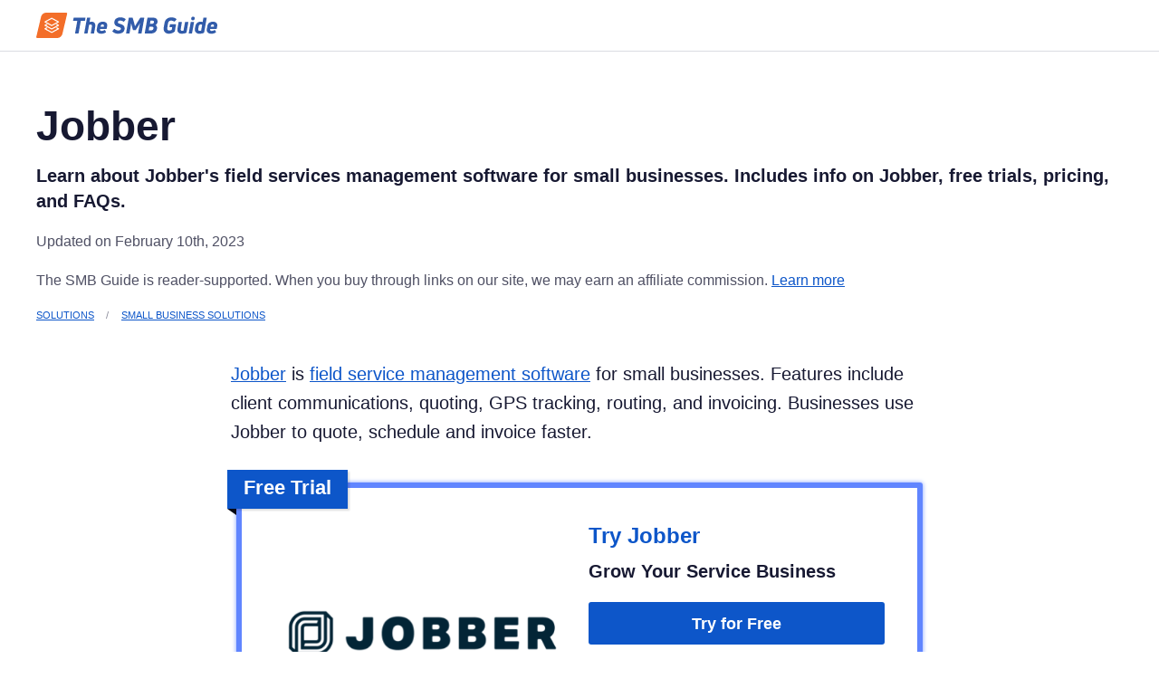

--- FILE ---
content_type: text/html; charset=utf-8
request_url: https://www.thesmbguide.com/jobber-reviews
body_size: 4525
content:
<!DOCTYPE html>
<html lang="en-US">
<head>
<meta charset="utf-8"/>
<script>(function(w,d,s,l,i){w[l]=w[l]||[];w[l].push({'gtm.start':new Date().getTime(),event:'gtm.js'});var f=d.getElementsByTagName(s)[0],j=d.createElement(s),dl=l!='dataLayer'?'&l='+l:'';j.async=true;j.src='https://www.googletagmanager.com/gtm.js?id='+i+dl;f.parentNode.insertBefore(j,f);})(window,document,'script','dataLayer','GTM-WLJLQWM');</script>
<script>loadjs=function(){var a=function(){},i={},u={},f={};function o(n,e){if(n){var t=f[n];if(u[n]=e,t)for(;t.length;)t[0](n,e),t.splice(0,1)}}function s(n,e){n.call&&(n={success:n}),e.length?(n.error||a)(e):(n.success||a)(n)}function h(t,r,c,i){var o,s,n=document,e=c.async,u=(c.numRetries||0)+1,f=c.before||a;i=i||0,/(^css!|\.css$)/.test(t)?(o=!0,(s=n.createElement("link")).rel="stylesheet",s.href=t.replace(/^css!/,"")):((s=n.createElement("script")).src=t,s.async=void 0===e||e),!(s.onload=s.onerror=s.onbeforeload=function(n){var e=n.type[0];if(o&&"hideFocus"in s)try{s.sheet.cssText.length||(e="e")}catch(n){e="e"}if("e"==e&&(i+=1)<u)return h(t,r,c,i);r(t,e,n.defaultPrevented)})!==f(t,s)&&n.head.appendChild(s)}function t(n,e,t){var r,c;if(e&&e.trim&&(r=e),c=(r?t:e)||{},r){if(r in i)throw"LoadJS";i[r]=!0}!function(n,r,e){var t,c,i=(n=n.push?n:[n]).length,o=i,s=[];for(t=function(n,e,t){if("e"==e&&s.push(n),"b"==e){if(!t)return;s.push(n)}--i||r(s)},c=0;c<o;c++)h(n[c],t,e)}(n,function(n){s(c,n),o(r,n)},c)}return t.ready=function(n,e){return function(n,t){n=n.push?n:[n];var e,r,c,i=[],o=n.length,s=o;for(e=function(n,e){e.length&&i.push(n),--s||t(i)};o--;)r=n[o],(c=u[r])?e(r,c):(f[r]=f[r]||[]).push(e)}(n,function(n){s(e,n)}),t},t.done=function(n){o(n,[])},t.reset=function(){i={},u={},f={}},t.isDefined=function(n){return n in i},t}();</script>
<link rel="stylesheet" href="/interface/css/styles.css" />
  <link rel="stylesheet" href="/interface/css/custom.css" />
  <link rel="stylesheet" href="https://cdnjs.cloudflare.com/ajax/libs/font-awesome/4.7.0/css/font-awesome.min.css">




<link rel="canonical" href="https://www.thesmbguide.com/jobber-reviews" />


                
<meta name="viewport" content="width=device-width, initial-scale=1">
<meta name="robots" content="max-snippet:-1, max-image-preview:large, max-video-preview:-1"/>
<title>Jobber Review — Pricing, Key Info, and FAQs</title>
<meta name="description" content="Learn about Jobber&#039;s field services management software for small businesses. Includes info on Jobber, free trials, pricing, and FAQs.">
<meta property="og:title" content="Jobber Review — Pricing, Key Info, and FAQs">
<meta property="og:description" content="Learn about Jobber&#039;s field services management software for small businesses. Includes info on Jobber, free trials, pricing, and FAQs.">
<meta property="og:site_name" content="The SMB Guide">
<meta property="og:url" content="https://www.thesmbguide.com/jobber-reviews">
<meta property="og:type" content="website">
<meta property="og:image" content="https://www.thesmbguide.com/images/jobber-1024x512-20190225.png">
<meta property="og:image:width" content='1024' />
<meta property="og:image:height" content='512' />
<meta property="og:image:type" content='image/jpeg' />
<meta property="og:locale" content="en_us">
<meta name="twitter:card" content="summary">
<meta name="twitter:site" content="@thesmbguide">
<meta name="twitter:title" content="Jobber Review — Pricing, Key Info, and FAQs">
<meta name="twitter:description" content="Learn about Jobber&#039;s field services management software for small businesses. Includes info on Jobber, free trials, pricing, and FAQs.">
<meta name="twitter:url" content="https://www.thesmbguide.com/jobber-reviews">
<meta name="twitter:image" content="https://www.thesmbguide.com/images/jobber-1024x512-20190225.png">

<link rel="apple-touch-icon-precomposed" href="/interface/images/favicons-0/apple-touch-icon-precomposed.png">
<link rel="apple-touch-icon" sizes="120x120"
      href="/interface/images/favicons-0/apple-touch-icon-120x120.png">
<link rel="apple-touch-icon" sizes="152x152"
      href="/interface/images/favicons-0/apple-touch-icon-152x152.png">
<link rel="apple-touch-icon" sizes="180x180"
      href="/interface/images/favicons-0/apple-touch-icon-180x180.png">
<link rel="icon" type="image/png" sizes="16x16"
      href="/interface/images/favicons-0/favicon-16x16.png">
<link rel="icon" type="image/png" sizes="32x32"
      href="/interface/images/favicons-0/favicon-32x32.png">
<link rel="manifest" href="/interface/images/favicons-0/manifest.json">
<link rel="mask-icon" href="/interface/images/favicons-0/safari-pinned-tab.svg" color="#2bb9fc">
<link rel="shortcut icon" href="/favicon.ico">
<meta name="msapplication-config" content="/interface/images/favicons-0/browserconfig.xml">
<meta name="theme-color" content="#2bb9fc">


</head>

<body>
<noscript><iframe
src="https://www.googletagmanager.com/ns.html?id=GTM-WLJLQWM"
height="0" width="0" style="display:none;visibility:hidden"></iframe></noscript>

<div><div
data-sticky-container><div
id="header" data-sticky data-margin-top="0" style="position: relative;"><div
class="grid-container"><div
class="inner">
<a
id="siteLogo" href="https://www.thesmbguide.com/">
<img
src="https://www.thesmbguide.com/images/the-smb-guide-logo-200px-20190916v2-color.svg" alt="The SMB Guide">
</a><div
class="title-bar" data-responsive-toggle="mainNav" data-hide-for="large">
<button
class="menu-icon" type="button" data-toggle="mainNav"></button></div><ul
id="mainNav" class="dropdown menu" style="display: none;" data-dropdown-menu></ul></div></div></div></div>
<main>  <!-- Container begin -->
  <div class="grid-container spacing">
    <div
class="grid-x grid-margin-x"><article
class="cell  article"><div
class="outer-bottom-sm"><h1>Jobber</h1><p
class="summary">Learn about Jobber&#039;s field services management software for small businesses. Includes info on Jobber, free trials, pricing, and FAQs.</p><p
class="entryDetails">Updated on February 10th, 2023</p><p
class="entryDetails">
The SMB Guide is reader-supported. When you buy through links on our site, we may earn an
affiliate commission. <a
href="https://www.thesmbguide.com/editorial-policy">Learn more</a></p><nav
aria-label="You are here:"><ul
class="breadcrumbs"><li><a
href="https://www.thesmbguide.com/solutions">Solutions</a></li><li><a
href="https://www.thesmbguide.com/small-business-solutions">Small Business Solutions</a></li></ul></nav> <script type="application/ld+json">{
    "@context": "https://schema.org",
    "@type": "BreadcrumbList",
    "itemListElement": [        {
          "@type": "ListItem",
          "position": 1,
          "name": "Solutions",
          "item": "https://www.thesmbguide.com/solutions"
        },        {
          "@type": "ListItem",
          "position": 2,
          "name": "Small Business Solutions",
          "item": "https://www.thesmbguide.com/small-business-solutions"
        },        {
          "@type": "ListItem",
          "position": 3,
          "name": "Jobber",
          "item": "https://www.thesmbguide.com/jobber-reviews"
        }]
  }</script> </div><div
class="gc"><div
class="small-container"><div><p><a
href="https://getjobber.com/">Jobber</a> is <a
href="https://www.thesmbguide.com/field-service-management-software">field service management software</a> for small businesses. Features include client communications, quoting, GPS tracking, routing, and invoicing. Businesses use Jobber to quote, schedule and invoice faster.</p></div></div><div
class="affiliate-wrapper"><div
class="small-container"><div
class="pushdown"><div
class="callout special pick"><h4 class="tag">Free Trial</h4><div
class="pointer"></div><div
class="inner withImage"><div
class="image">
<a
href="https://go.thesmbguide.net/jobber-freetrial" rel="sponsored"><img
src="https://www.thesmbguide.com/images/jobber-420x320-20190220.png" alt=""></a></div><div
class="text"><h2 class="h4">
<a
href="https://go.thesmbguide.net/jobber-freetrial" rel="sponsored">Try Jobber</a></h2><h3 class="h5">Grow Your Service Business</h3>
<a
href="https://go.thesmbguide.net/jobber-freetrial" title="Try for Free" class="button expanded" rel="sponsored">Try for Free</a><p
class="value-add"><i
class="icon-check"></i> 14-day free trial.</p><p
class="value-add"><i
class="icon-check"></i> Serves 50+ industries.</p><p
class="value-add"><i
class="icon-check"></i> No credit card required.</p></div></div></div></div></div></div><div
class="small-container"><h2 id=pricing>Pricing:</h2><table
class="t2rows hover"><tbody><tr><th><p>Plan</p></th><th><p>Monthly Pricing*</p></th></tr><tr><td><p>Lite</p></td><td><p>$29.00</p></td></tr><tr><td><p>Core</p></td><td><p>$69.00</p></td></tr><tr><td><p>Connect</p></td><td><p>$169.00</p></td></tr><tr><td><p>Grow</p></td><td><p>$349.00</p></td></tr></tbody></table></div><div
class="small-container"><div><p>*Discounts are available on annual subscriptions.</p></div></div><div
class="small-container"><div
class="infobox"><div
class="text-center">
<img
src="https://www.thesmbguide.com/images/jobber-420x320-20190220.png" alt="Jobber" title="Jobber" width="211"></div><h6 id=review>Review:</h6><p><strong>Pros:</strong> Functionality. Easy-to-use. Rapid integration. Client hub.</p><p><strong>Cons:</strong> Does not integrate with Microsoft Outlook or Excel.</p><p><strong>Bottomline:</strong> Jobber is a good, reasonably-priced, user-friendly platform for small businesses that rely on remote, quick and reliable scheduling, quoting and invoicing.</p></div></div><div
class="small-container"><h2>Key Information:</h2><table
class="t2rows hover"><tbody><tr><td><p>Legal Name</p></td><td><p>Jobber</p></td></tr><tr><td><p>Founder</p></td><td><p><a
href="https://www.linkedin.com/in/sampillar" target="_blank">Sam Pillar</a></p></td></tr><tr><td><p>Founding Date</p></td><td><p>Jan 01, 2011</p></td></tr><tr><td><p>Address</p></td><td><p>10520 Jasper Ave., Ste. 400, Edmonton, Alberta T5J 1Z7 Canada</p></td></tr><tr><td><p>Number of Employees</p></td><td><p>100</p></td></tr><tr><td><p>Number of Customers</p></td><td><p>50000</p></td></tr><tr><td><p>Email</p></td><td><p><a
href="mailto:sales@getjobber.com">sales@getjobber.com</a></p></td></tr><tr><td><p>Telephone</p></td><td><p><a
href="tel:1 (888) 721-1115">1 (888) 721-1115</a></p></td></tr><tr><td><p>Website</p></td><td><p><a
href="https://getjobber.com" target="_blank">https://getjobber.com</a></p></td></tr></tbody></table></div> <script type="application/ld+json">{ 
          "@context": "https://schema.org",
          "@type": "Organization",
          "legalName" : "Jobber",
          "url": "https://getjobber.com",
          "address": "10520 Jasper Ave., Ste. 400, Edmonton, Alberta T5J 1Z7 Canada",
          "foundingDate": "2011-01-01",
          "founders": [
            {
              "@type": "Person",
              "name": "Sam Pillar",
              "sameAs": "https://www.linkedin.com/in/sampillar"
            } 
          ],
          "numberOfEmployees": "100",
          "email": "sales@getjobber.com",
          "telephone": "1 (888) 721-1115"
        }</script> <div
class="small-container"><h2 id=faqs>FAQs:</h2><div
class="infobox noimg"><h3 id=what-is-jobber-039-s-price-range>What is Jobber&#039;s price range?</h3><p>Jobber's <a
href="#pricing">pricing</a> starts at $29.00 per month.</p></div><div
class="infobox noimg"><h3 id=is-there-a-jobber-free-trial>Is there a Jobber free trial?</h3><p><a
href="#review">Jobber</a> offers a <a
href="https://getjobber.com/sign-up/">free trial</a> of its software.</p></div><div
class="infobox noimg"><h3 id=what-are-some-jobber-alternatives>What are some Jobber alternatives?</h3><ul><li><a
href="https://www.thesmbguide.com/fieldaware-reviews">FieldAware</a>.</li><li><a
href="https://www.thesmbguide.com/fleetlogic">Texada</a>.</li><li><a
href="https://www.thesmbguide.com/housecall-pro-reviews">Housecall Pro</a>.</li><li><a
href="https://www.thesmbguide.com/mhelpdesk-reviews">mHelpDesk</a></li></ul></div></div> <script type="application/ld+json">{
      "@context": "https://schema.org",
      "@type": "FAQPage",
      "mainEntity": [
              {
          "@type": "Question",
          "name": "What is Jobber&#039;s price range?",
          "acceptedAnswer": {
            "@type": "Answer",
            "text": "\u003Cp\u003EJobber's \u003Ca href=\u0022#pricing\u0022\u003Epricing\u003C\/a\u003E starts at $29.00 per month.\u003C\/p\u003E\n"
          }
        },              {
          "@type": "Question",
          "name": "Is there a Jobber free trial?",
          "acceptedAnswer": {
            "@type": "Answer",
            "text": "\u003Cp\u003E\u003Ca href=\u0022#review\u0022\u003EJobber\u003C\/a\u003E offers a \u003Ca href=\u0022https:\/\/getjobber.com\/sign-up\/\u0022\u003Efree trial\u003C\/a\u003E of its software.\u003C\/p\u003E\n"
          }
        },              {
          "@type": "Question",
          "name": "What are some Jobber alternatives?",
          "acceptedAnswer": {
            "@type": "Answer",
            "text": "\u003Cul\u003E\n\u003Cli\u003E\u003Ca href=\u0022https:\/\/www.thesmbguide.com\/fieldaware-reviews\u0022\u003EFieldAware\u003C\/a\u003E.\u003C\/li\u003E\n\u003Cli\u003E\u003Ca href=\u0022https:\/\/www.thesmbguide.com\/fleetlogic\u0022\u003ETexada\u003C\/a\u003E.\u003C\/li\u003E\n\u003Cli\u003E\u003Ca href=\u0022https:\/\/www.thesmbguide.com\/housecall-pro-reviews\u0022\u003EHousecall Pro\u003C\/a\u003E.\u003C\/li\u003E\n\u003Cli\u003E\u003Ca href=\u0022https:\/\/www.thesmbguide.com\/mhelpdesk-reviews\u0022\u003EmHelpDesk\u003C\/a\u003E\u003C\/li\u003E\n\u003C\/ul\u003E\n"
          }
        }            ]
    }</script> </div></article><aside
class="cell "><div
class="small-container"><p
class="h5"><span>Related Articles:</span></p><ul
class="dots"><li><a
href="https://www.thesmbguide.com/fleet-management-software">Best Fleet Management Software</a></li><li><a
href="https://www.thesmbguide.com/prontoforms-reviews">TrueContext Reviews, Pricing, Key Info, and FAQs</a></li><li><a
href="https://www.thesmbguide.com/vonigo-reviews">Vonigo Reviews, Pricing, Key Info, and FAQs</a></li><li><a
href="https://www.thesmbguide.com/fergus-reviews">Fergus Review — Pricing, Key Info, and FAQs</a></li><li><a
href="https://www.thesmbguide.com/servicepower-reviews">ServicePower Reviews, Key Info, and FAQs</a></li></ul></div></aside></div>  </div><!-- Container end -->
</main>

<footer
class="footer"><div
class="grid-container"><div
class="grid-x"><div
class="cell large-4">
<img
id="footerLogo" src="https://www.thesmbguide.com/images/the-smb-guide-logo-200px-20190916v2-bw.svg" alt="The SMB Guide"></div><div
class="cell medium-6 large-3"><h6>Explore</h6><ul
class="links"><li>
<a
href="https://thesmbguide.betterteam.com">Careers</a></li><li>
<a
href="https://www.thesmbguide.com/policies">Policies</a></li><li>
<a
href="tel:18339471151">1 (833) 947-1151</a></li><li>
<a
href="mailto:support@thesmbguide.com">support@thesmbguide.com</a></li></ul></div><div
class="cell medium-6 large-3"><h6>Resources</h6><ul
class="links"><li>
<a
href="https://www.thesmbguide.com/hr-solutions">HR Solutions</a></li><li>
<a
href="https://www.thesmbguide.com/financial-solutions">Financial Solutions</a></li><li>
<a
href="https://www.thesmbguide.com/marketing-solutions">Marketing Solutions</a></li><li>
<a
href="https://www.thesmbguide.com/security-solutions">Security Solutions</a></li><li>
<a
href="https://www.thesmbguide.com/retail-solutions">Retail Solutions</a></li><li>
<a
href="https://www.thesmbguide.com/small-business-solutions">Small Business Solutions</a></li><li>
<a
href="https://www.thesmbguide.com/customer-service-solutions">Customer Service Solutions</a></li></ul></div></div><div
class="footer-bottom"><div
class="container"><div
class="footer-menu"><ul><li><a
href="/partnerships-advertising">Partnerships &amp; Advertising</a></li><li><a
href="/privacy-policy">Privacy Policy</a></li><li><a
href="/editorial-policy">Editorial Policy</a></li><li><a
href="/terms-of-use">Terms of Use</a></li></ul><p>&copy; 2026 The SMB Guide Inc, 20 W Kinzie St Chicago IL 60610</p></div></div></div></div></footer></div>
<script>loadjs(['/interface/js/jquery.min.js'],'jquery');loadjs.ready(['jquery'],{success:function(){loadjs(['/interface/js/foundation.min.js'],'pre-deps');loadjs.ready(['pre-deps'],{success:function(){$(document).foundation();loadjs([],'jquery-plugins');loadjs.ready(['jquery-plugins'],{success:function(){loadjs(['/interface/js/scripts.min.js'],'scripts');loadjs.ready(['scripts'],{success:function(){(function(){function getUriEncodedUtmParameters(str){return str.split("&").reduce(function(prev,curr,i,arr){var p=curr.split("="),k=decodeURIComponent(p[0]);if((/^utm_(source|medium|term|content|campaign)$/).test(k)){prev[k]=p[1];}
return prev;},{});}
var ps=getUriEncodedUtmParameters(location.search.substring(1));for(var k in ps){if(ps.hasOwnProperty(k)&&document.cookie.indexOf('_bt_'+k)<0){document.cookie='_bt_'+k+'='+ps[k]+';domain=.thesmbguide.com;max-age=31536000;path=/';}}})();}});}});}});}});</script>
</body>
</html>


--- FILE ---
content_type: text/css
request_url: https://www.thesmbguide.com/interface/css/custom.css
body_size: 2138
content:
.grid-container {
  max-width: 1230px;
}

.small-container {
  margin-left: auto;
  margin-right: auto;
  max-width: 770px;
}

table th {
  font-weight: 500;
}

.rank-table a.button.small {
  padding-right: 1rem;
  padding-left: 1rem;
  text-decoration: none;
  white-space: nowrap;
}

.table-notes {
  margin: -40px 0 40px;
  font-size: .9rem;
  text-align: center;
}

.article {
  margin-bottom: 30px;
}

@media screen and (max-width: 63.99875em) {
  .title-bar,
  #mainNav {
    display: none !important;
  }
}


/* Reviews */

.review-item {
  margin-bottom: 30px;
  border-radius: 2px;
  box-shadow: 0 2px 2px 0 rgba(247, 205, 205, 0.16), 0 0 0 1px rgba(0,0,0,.08);
}

.review-item .review-item-heading {
  position: relative;
  display: flex;
  align-items: center;
  padding: 20px;
  border-bottom: 1px solid rgba(0,0,0,.16);
}

.review-item .review-item-heading .author-name {
  margin-right: 20px;
  margin-bottom: 0;
  font-size: 18px;
  line-height: 1.2;
}

.review-item .review-item-heading p {
  margin-right: 20px;
  margin-bottom: 0;
  font-size: 14px;
}

.review-item .review-item-heading .rating {
  margin-left: auto;
  color: #ccc;
  white-space: nowrap;
}

.review-item .review-item-heading .rating .checked {
  color: #ffa500;
}

.review-item .review-item-body {
  padding: 20px 30px;
}

.review-item .review-item-body p {
  margin-bottom: 15px;
  font-size: 16px;
}

.review-item .review-item-body p:last-child {
  margin-bottom: 0;
}

@media screen and (max-width: 767px) {
  .review-item .review-item-heading {
    flex-wrap: wrap;
    padding: 15px;
  }

  .review-item .review-item-heading .author-name {
    padding-right: 115px;
    margin-right: 0;
    margin-bottom: 10px;
    width: 100%;
  }

  .review-item .review-item-heading p {
    margin-right: 0;
    font-size: 13px;
  }

  .review-item .review-item-heading p.review-source {
    margin-left: auto;
  }

  .review-item .review-item-heading .rating {
    position: absolute;
    top: 15px;
    right: 15px;
  }

  .review-item .review-item-body {
    padding: 15px 20px;
  }
}

/* End Reviews */

/* Video */

.video-wrapper {
  position: relative;
  padding-top: 55.9%;
  margin-right: 5px;
}

.video-wrapper iframe {
  position: absolute;
  top: 0;
  left: 0;
  height: 100%;
  width: 100%;
}

/* End Video */

/* Award Panel */

.award-panel {
  display: flex;
  margin: 30px -10px;
}

.award-panel .award-col {
  padding: 0 10px;
  flex: 0 0 33.3333%;
  max-width: 33.3333%;
}

.award-panel .award {
  position: relative;
  padding: 10px 15px 78px;
  height: 100%;
  font-size: 14px;
  text-align: center;
  background-color: #f7f8fc;
  border-radius: 5px;
  box-shadow: 0 2px 10px 0 rgba(0,0,0,0.25);
}

.award-panel .award-label {
  position: relative;
  left: -27px;
  padding: 8px;
  padding-left: 25px;
  color: #fff;
  font-weight: 700;
  text-align: left;
  line-height: 1;
  background-color: #a3a4b0;
}

.award-panel .award-label:before {
  content: '';
  position: absolute;
  bottom: -15px;
  left: 0;
  width: 0;
  height: 0;
  border-top: 15px solid #6b6c7d;
  border-left: 12px solid transparent;
}

.award-panel .award-label:after {
  content: '';
  position: absolute;
  top: 0;
  right: -15px;
  width: 20px;
  height: 100%;
  -webkit-transform: skewX(-12deg);
  transform: skewX(-12deg);
  background-color: #a3a4b0;
}

.award-panel .award-label.first-award {
  background-color: #33344b;
}

.award-panel .award-label.first-award:before {
  border-top-color: #080915;
}

.award-panel .award-label.first-award:after {
  background-color: #33344b;
}

.award-panel .award .award-name {
  margin: 15px 0;
  font-size: 14px;
  color: #878897;
  font-weight: bold;
}

.award-panel .award .award-name a {
  color: #878897;
  text-decoration: none;
}

.award-panel .award .logo-holder {
  margin: 0 auto 15px;
  max-width: 185px;
}

.award-panel .award .award-rating {
  margin-bottom: 15px;
}

.award-panel .award .award-rating .stars {
  margin-bottom: 5px;
  color: #ffa500;
  font-size: 25px;
}

.award-panel .award .award-rating .rating-text {
  font-size: 14px;
  color: #878897;
}

.award-panel .award .award-features {
  display: inline-block;
  padding: 0;
  text-align: left;
}

.award-panel .award .award-features li {
  position: relative;
  padding-left: 22px;
  margin-bottom: 10px;
  font-size: 14px;
  color: #6b6c7d;
  line-height: 1.2;
}

.award-panel .award .award-features li:last-child {
  margin-bottom: 0;
}

.award-panel .award .award-features li .icon {
  position: absolute;
  left: 0;
  top: 50%;
  transform: translateY(-50%);
}

.award-panel .award .award-features li .icon .fa-check,
.award-panel .award .award-features li .icon .fa-plus {
  color: #66b233;
}

.award-panel .award .award-features li .icon .fa-times,
.award-panel .award .award-features li .icon .fa-minus {
  color: #ef5443;
}

.award-panel .award .award-features li:before {
  display: none;
}

.award-panel .award .btn-wrapper {
  position: absolute;
  left: 0;
  bottom: 10px;
  width: 100%;
  padding: 0 15px;
}

.award-panel .award .btn-wrapper a {
  display: inline-block;
}

.award-panel .award .btn-wrapper .btn-compare {
  display: block;
  padding: 8px;
  margin-bottom: 10px;
  font-size: 14px;
  color: #fff;
  font-weight: 700;
  background-color: #66b233;
  border-radius: 5px;
}

.award-panel .award .btn-wrapper .learn-more {
  font-size: 13px;
  color: #878897;
}

@media screen and (max-width: 767px) {
  .award-panel {
    display: block;
    margin: 20px 0;
  }

  .award-panel .award-col {
    margin: 0 auto 10px; 
    max-width: 250px;
  }

  .award-panel .award {
    padding: 10px ;
    height: 100%;
    font-size: 12px;
  }
  
  .award-panel .award-label {
    left: -22px;
    padding: 6px;
    padding-left: 22px;
  }

  .award-panel .award .award-name {
    margin: 8px 0;
    font-size: 12px;
    text-align: left;
  }
  
  .award-panel .award .logo-holder {
    display: none;
  }
  
  .award-panel .award .award-rating {
    position: absolute;
    top: 39px;
    right: 10px;
    margin-bottom: 0;
  }
  
  .award-panel .award .award-rating .stars {
    margin-bottom: 0;
    font-size: 16px;
  }
  
  .award-panel .award .award-rating .rating-text {
    display: none;
  }

  .award-panel .award .award-features {
    margin-bottom: 10px;
  }

  .award-panel .award .award-features li {
    padding-left: 16px;
    margin-bottom: 5px;
    font-size: 12px;
  }

  .award-panel .award .btn-wrapper {
    position: static;
  }

  .award-panel .award .btn-wrapper .btn-compare {
    padding: 4px;
    margin: 0 auto 5px;
    max-width: 120px;
    font-size: 12px;
  }

  .award-panel .award .btn-wrapper .learn-more {
    font-size: 12px;
  }
}

/* End Award Panel */

/* Pros and Cons */

.pros-cons {
  margin-bottom: 30px;
}

.pros-cons .row {
  display: flex;
  flex-wrap: wrap;
  margin: 0 -15px;
}

.pros-cons .col {
  padding: 0 15px;
  flex: 0 0 50%;
  max-width: 50%;
}

.pros-cons .fa-check-circle-o {
  color: #66B233;
}

.pros-cons .fa-times-circle-o {
  color: #EF5443;
}

@media screen and (max-width: 767px) {
  .pros-cons .row {
    display: block;
  }
}

/* End Pros and Cons */

/* Affiliate Banner */

.affiliate-wrapper {
  margin-bottom: 30px;
}

.affiliate-banner {
  position: relative;
  padding: 60px 15px 15px;
  background-color: #f7f8fc;
  border-radius: 5px;
  box-shadow: 0 2px 10px 0 rgba(0,0,0,0.25);
}

.affiliate-banner .row {
  display: -ms-flexbox;
  display: flex;
  align-items: center;
  -ms-flex-wrap: wrap;
  flex-wrap: wrap;
  margin-right: -15px;
  margin-left: -15px;
}

.affiliate-banner .col {
  -ms-flex-preferred-size: 0;
  flex-basis: 0;
  -ms-flex-positive: 1;
  flex-grow: 1;
  padding: 0 15px;
  max-width: 100%;
}

.affiliate-banner .affiliate-label {
  position: absolute;
  top: 15px;
  left: -12px;
  padding: 8px 25px;
  color: #fff;
  font-size: 16px;
  font-weight: 700;
  text-align: left;
  line-height: 1;
  background-color: #33344b;
}

.affiliate-banner .affiliate-label:before {
  content: '';
  position: absolute;
  bottom: -15px;
  left: 0;
  width: 0;
  height: 0;
  border-top: 15px solid #080915;
  border-left: 12px solid transparent;
}

.affiliate-banner .affiliate-label:after {
  content: '';
  position: absolute;
  top: 0;
  right: -15px;
  width: 20px;
  height: 100%;
  -webkit-transform: skewX(-12deg);
  transform: skewX(-12deg);
  background-color: #33344b;
}

.affiliate-banner .image-holder {
  margin: 0 auto 15px;
  max-width: 200px;
}

.affiliate-banner .info-holder {
  text-align: center;
}

.affiliate-banner .info-holder .headline {
  margin: 0 0 5px;
  font-size: 18px;
  line-height: 1.2;
}

.affiliate-banner .info-holder .subheader {
  margin: 0;
  font-size: 15px;
  color: #878897;
}

.article .affiliate-banner .affiliate-features {
  margin: 0;
}

.article .affiliate-banner .affiliate-features li {
  position: relative;
  padding-left: 22px;
  margin-bottom: 13px;
  font-size: 15px;
  color: #6b6c7d;
  line-height: 1.2;
}

.article .affiliate-banner .affiliate-features li:last-child {
  margin-bottom: 0;
}

.affiliate-banner .affiliate-features li .icon {
  position: absolute;
  left: 0;
  top: 50%;
  transform: translateY(-50%);
  color: #66b233;
}

.affiliate-banner .affiliate-features li:before {
  display: none;
}

.affiliate-banner .btn-wrapper {
  text-align: center;
}

.affiliate-banner .btn-wrapper .button {
  margin: 0;
  font-size: 16px;
}

@media screen and (max-width: 767px) {
  .affiliate-banner {
    text-align: center;
  }

  .affiliate-banner .row {
    display: block;
  }

  .affiliate-banner .affiliate-label {
    font-size: 14px;
  }

  .affiliate-banner .image-holder {
    max-width: 200px;
  }

  .article .affiliate-banner .affiliate-features {
    display: inline-block;
    margin: 15px 0;
    text-align: left;
  }

  .affiliate-banner .btn-wrapper .button {
    font-size: 14px;
  }
}

/* End of Affiliate Banner */

/* Heads Up Block */

.heads-up-block {
  margin-bottom: 30px;
}

.heads-up {
  display: -ms-flexbox;
  display: flex;
  -ms-flex-align: start;
  align-items: flex-start;
  padding: 20px;
  background-color: #f7f8fc;
  border-radius: 5px;
}

.heads-up .icon {
  margin-right: 20px;
  color: #6b6c7d;
  font-size: 50px;
}

.heads-up .info .info-title h3 {
  margin-bottom: 10px;
  font-size: 18px;
  line-height: 1.2;
}

.heads-up .info .info-desc p {
  margin-bottom: 10px;
  font-size: 15px;
  color: #6b6c7d;
}

.heads-up .info .info-desc p:last-child {
  margin-bottom: 0;
}

@media screen and (max-width: 767px) {
  .heads-up {
    display: block;
    padding: 15px;
  }

  .heads-up .icon {
    margin-right: 0;
    font-size: 40px;
  }

  .heads-up .info .info-title h3 {
    font-size: 16px;
  }

  .heads-up .info .info-desc p {
    font-size: 14px;
  }
}

/* End of Heads Up Block */

/* Updates Block */

.updates-block {
  margin-bottom: 30px;
}

.updates-block .updates-container {
  position: relative;
}

.updates-block .icon {
  position: absolute;
  top: -13px;
  left: -23px;
  z-index: 1;
  padding-bottom: 8px;
  color: #6b6c7d;
  font-size: 25px;
  background-color: #fff;
}

.updates-list {
  position: relative;
  padding: 0 15px;
  margin: 30px 0;
  border: 1px solid #e0e0e2;
  border-radius: 5px;
}

.updates-list .updates {
  margin-bottom: 20px;
}

.updates-list .updates:first-child {
  margin-top: -15px;
}

.updates-list .updates:first-child .update-date {
  display: inline-block;
  margin-left: -15px;
  padding: 0 15px;
  background-color: #fff;
}

.updates-list .updates:last-child {
  margin-bottom: 20px;
}

.updates .update-date {
  margin-bottom: 5px;
  font-size: 16px;
  font-weight: 700;
  line-height: 1.2;
}

.updates .update-desc {
  color: #6b6c7d;
  line-height: 1.2;
}

.updates .update-desc p {
  margin-bottom: 10px;
  font-size: 16px;
}

.updates .update-desc p:last-child {
  margin-bottom: 0;
}

@media screen and (max-width: 850px) {
  .updates-block .updates-container {
    padding-left: 10px;
  }

  .updates-block .icon {
    left: -13px;
  }
}

@media screen and (max-width: 767px) {
  .updates-block .icon {
    left: -5px;
    font-size: 25px;
  }

  .updates-list .updates {
    margin-bottom: 10px;
  }

  .updates .update-date {
    font-size: 14px;
  }

  .updates .update-desc p {
    font-size: 14px;
  }
}

/* End of Updates Block */

/* Promoted Entry Block */

.promoted-block {
  margin-bottom: 30px;
}

.promoted {
  display: -ms-flexbox;
  display: flex;
  align-items: center;
  padding: 10px 0;
  border-top: 1px solid #e0e0e2;
  border-bottom: 1px solid #e0e0e2;
}

.promoted .image-holder {
  flex: 0 0 30%;
  max-width: 30%;
}

.promoted .image-holder img {
  width: 100%;
}

.promoted .info-holder {
  flex: 0 0 70%;
  max-width: 70%;
  padding: 20px 15px;
}

.promoted .info-holder .title {
  margin-bottom: 10px;
  font-size: 22px;
  line-height: 1.2;
}

.promoted .info-holder .title a {
  color: #171932;
}

.promoted .info-holder .desc {
  margin-bottom: 10px;
}

.promoted .info-holder .desc p {
  margin-bottom: 10px;
  color: #6b6c7d;
  font-size: 16px;
  line-height: 1.2;
}

.promoted .info-holder .desc p:last-child {
  margin-bottom: 0;
}

.promoted .info-holder .date {
  margin: 0;
  font-size: 16px;
  color: #BFC0C9;
}

@media screen and (max-width: 767px) {
  .promoted {
    display: block;
  }
  
  .promoted .image-holder {
    margin: 0 auto;
    max-width: 400px;
  }
  
  .promoted .info-holder {
    padding: 0;
    margin-top: 15px;
    max-width: 100%;
  }
  
  .promoted .info-holder .title {
    font-size: 18px;
  }
  
  .promoted .info-holder .desc {
    margin-bottom: 10px;
  }
  
  .promoted .info-holder .desc p {
    font-size: 15px;
  }
  
  .promoted .info-holder .date {
    font-size: 15px;
  }
}

/* End of Promoted Entry Block */


/* Inline Images Block */

.inline-images-block {
  margin-bottom: 30px;
}

.inline-images-block .row {
  display: -ms-flexbox;
  display: flex;
  margin: 0 -5px;
}

.inline-images-block .image-holder {
  padding: 0 5px;
}

.inline-images-block .img-attribution {
  margin-bottom: 0;
  color: #6b6c7d;
  font-size: 15px;
}

@media screen and (max-width: 767px) {
  .inline-images-block .row {
    display: block;
  }

  .inline-images-block .image-holder:nth-child(2) {
    margin-top: 15px;
  }
}

/* End of Inline Images Block */

